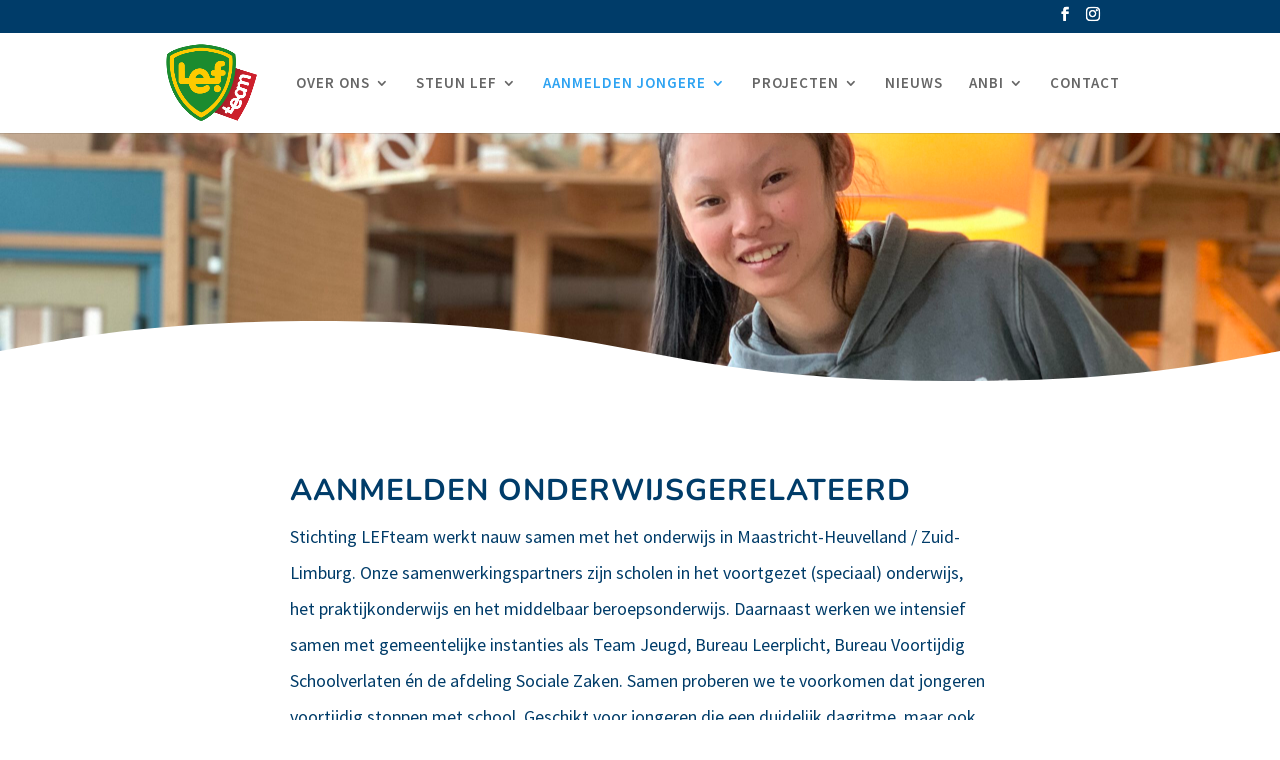

--- FILE ---
content_type: text/html; charset=utf-8
request_url: https://www.google.com/recaptcha/api2/anchor?ar=1&k=6LeIa2obAAAAANpjQcZM6He1FigJRhQRkRC2dpsc&co=aHR0cHM6Ly9sZWZ0ZWFtLm5sOjQ0Mw..&hl=en&v=naPR4A6FAh-yZLuCX253WaZq&size=invisible&anchor-ms=20000&execute-ms=15000&cb=1v2nv3st9tq9
body_size: 44973
content:
<!DOCTYPE HTML><html dir="ltr" lang="en"><head><meta http-equiv="Content-Type" content="text/html; charset=UTF-8">
<meta http-equiv="X-UA-Compatible" content="IE=edge">
<title>reCAPTCHA</title>
<style type="text/css">
/* cyrillic-ext */
@font-face {
  font-family: 'Roboto';
  font-style: normal;
  font-weight: 400;
  src: url(//fonts.gstatic.com/s/roboto/v18/KFOmCnqEu92Fr1Mu72xKKTU1Kvnz.woff2) format('woff2');
  unicode-range: U+0460-052F, U+1C80-1C8A, U+20B4, U+2DE0-2DFF, U+A640-A69F, U+FE2E-FE2F;
}
/* cyrillic */
@font-face {
  font-family: 'Roboto';
  font-style: normal;
  font-weight: 400;
  src: url(//fonts.gstatic.com/s/roboto/v18/KFOmCnqEu92Fr1Mu5mxKKTU1Kvnz.woff2) format('woff2');
  unicode-range: U+0301, U+0400-045F, U+0490-0491, U+04B0-04B1, U+2116;
}
/* greek-ext */
@font-face {
  font-family: 'Roboto';
  font-style: normal;
  font-weight: 400;
  src: url(//fonts.gstatic.com/s/roboto/v18/KFOmCnqEu92Fr1Mu7mxKKTU1Kvnz.woff2) format('woff2');
  unicode-range: U+1F00-1FFF;
}
/* greek */
@font-face {
  font-family: 'Roboto';
  font-style: normal;
  font-weight: 400;
  src: url(//fonts.gstatic.com/s/roboto/v18/KFOmCnqEu92Fr1Mu4WxKKTU1Kvnz.woff2) format('woff2');
  unicode-range: U+0370-0377, U+037A-037F, U+0384-038A, U+038C, U+038E-03A1, U+03A3-03FF;
}
/* vietnamese */
@font-face {
  font-family: 'Roboto';
  font-style: normal;
  font-weight: 400;
  src: url(//fonts.gstatic.com/s/roboto/v18/KFOmCnqEu92Fr1Mu7WxKKTU1Kvnz.woff2) format('woff2');
  unicode-range: U+0102-0103, U+0110-0111, U+0128-0129, U+0168-0169, U+01A0-01A1, U+01AF-01B0, U+0300-0301, U+0303-0304, U+0308-0309, U+0323, U+0329, U+1EA0-1EF9, U+20AB;
}
/* latin-ext */
@font-face {
  font-family: 'Roboto';
  font-style: normal;
  font-weight: 400;
  src: url(//fonts.gstatic.com/s/roboto/v18/KFOmCnqEu92Fr1Mu7GxKKTU1Kvnz.woff2) format('woff2');
  unicode-range: U+0100-02BA, U+02BD-02C5, U+02C7-02CC, U+02CE-02D7, U+02DD-02FF, U+0304, U+0308, U+0329, U+1D00-1DBF, U+1E00-1E9F, U+1EF2-1EFF, U+2020, U+20A0-20AB, U+20AD-20C0, U+2113, U+2C60-2C7F, U+A720-A7FF;
}
/* latin */
@font-face {
  font-family: 'Roboto';
  font-style: normal;
  font-weight: 400;
  src: url(//fonts.gstatic.com/s/roboto/v18/KFOmCnqEu92Fr1Mu4mxKKTU1Kg.woff2) format('woff2');
  unicode-range: U+0000-00FF, U+0131, U+0152-0153, U+02BB-02BC, U+02C6, U+02DA, U+02DC, U+0304, U+0308, U+0329, U+2000-206F, U+20AC, U+2122, U+2191, U+2193, U+2212, U+2215, U+FEFF, U+FFFD;
}
/* cyrillic-ext */
@font-face {
  font-family: 'Roboto';
  font-style: normal;
  font-weight: 500;
  src: url(//fonts.gstatic.com/s/roboto/v18/KFOlCnqEu92Fr1MmEU9fCRc4AMP6lbBP.woff2) format('woff2');
  unicode-range: U+0460-052F, U+1C80-1C8A, U+20B4, U+2DE0-2DFF, U+A640-A69F, U+FE2E-FE2F;
}
/* cyrillic */
@font-face {
  font-family: 'Roboto';
  font-style: normal;
  font-weight: 500;
  src: url(//fonts.gstatic.com/s/roboto/v18/KFOlCnqEu92Fr1MmEU9fABc4AMP6lbBP.woff2) format('woff2');
  unicode-range: U+0301, U+0400-045F, U+0490-0491, U+04B0-04B1, U+2116;
}
/* greek-ext */
@font-face {
  font-family: 'Roboto';
  font-style: normal;
  font-weight: 500;
  src: url(//fonts.gstatic.com/s/roboto/v18/KFOlCnqEu92Fr1MmEU9fCBc4AMP6lbBP.woff2) format('woff2');
  unicode-range: U+1F00-1FFF;
}
/* greek */
@font-face {
  font-family: 'Roboto';
  font-style: normal;
  font-weight: 500;
  src: url(//fonts.gstatic.com/s/roboto/v18/KFOlCnqEu92Fr1MmEU9fBxc4AMP6lbBP.woff2) format('woff2');
  unicode-range: U+0370-0377, U+037A-037F, U+0384-038A, U+038C, U+038E-03A1, U+03A3-03FF;
}
/* vietnamese */
@font-face {
  font-family: 'Roboto';
  font-style: normal;
  font-weight: 500;
  src: url(//fonts.gstatic.com/s/roboto/v18/KFOlCnqEu92Fr1MmEU9fCxc4AMP6lbBP.woff2) format('woff2');
  unicode-range: U+0102-0103, U+0110-0111, U+0128-0129, U+0168-0169, U+01A0-01A1, U+01AF-01B0, U+0300-0301, U+0303-0304, U+0308-0309, U+0323, U+0329, U+1EA0-1EF9, U+20AB;
}
/* latin-ext */
@font-face {
  font-family: 'Roboto';
  font-style: normal;
  font-weight: 500;
  src: url(//fonts.gstatic.com/s/roboto/v18/KFOlCnqEu92Fr1MmEU9fChc4AMP6lbBP.woff2) format('woff2');
  unicode-range: U+0100-02BA, U+02BD-02C5, U+02C7-02CC, U+02CE-02D7, U+02DD-02FF, U+0304, U+0308, U+0329, U+1D00-1DBF, U+1E00-1E9F, U+1EF2-1EFF, U+2020, U+20A0-20AB, U+20AD-20C0, U+2113, U+2C60-2C7F, U+A720-A7FF;
}
/* latin */
@font-face {
  font-family: 'Roboto';
  font-style: normal;
  font-weight: 500;
  src: url(//fonts.gstatic.com/s/roboto/v18/KFOlCnqEu92Fr1MmEU9fBBc4AMP6lQ.woff2) format('woff2');
  unicode-range: U+0000-00FF, U+0131, U+0152-0153, U+02BB-02BC, U+02C6, U+02DA, U+02DC, U+0304, U+0308, U+0329, U+2000-206F, U+20AC, U+2122, U+2191, U+2193, U+2212, U+2215, U+FEFF, U+FFFD;
}
/* cyrillic-ext */
@font-face {
  font-family: 'Roboto';
  font-style: normal;
  font-weight: 900;
  src: url(//fonts.gstatic.com/s/roboto/v18/KFOlCnqEu92Fr1MmYUtfCRc4AMP6lbBP.woff2) format('woff2');
  unicode-range: U+0460-052F, U+1C80-1C8A, U+20B4, U+2DE0-2DFF, U+A640-A69F, U+FE2E-FE2F;
}
/* cyrillic */
@font-face {
  font-family: 'Roboto';
  font-style: normal;
  font-weight: 900;
  src: url(//fonts.gstatic.com/s/roboto/v18/KFOlCnqEu92Fr1MmYUtfABc4AMP6lbBP.woff2) format('woff2');
  unicode-range: U+0301, U+0400-045F, U+0490-0491, U+04B0-04B1, U+2116;
}
/* greek-ext */
@font-face {
  font-family: 'Roboto';
  font-style: normal;
  font-weight: 900;
  src: url(//fonts.gstatic.com/s/roboto/v18/KFOlCnqEu92Fr1MmYUtfCBc4AMP6lbBP.woff2) format('woff2');
  unicode-range: U+1F00-1FFF;
}
/* greek */
@font-face {
  font-family: 'Roboto';
  font-style: normal;
  font-weight: 900;
  src: url(//fonts.gstatic.com/s/roboto/v18/KFOlCnqEu92Fr1MmYUtfBxc4AMP6lbBP.woff2) format('woff2');
  unicode-range: U+0370-0377, U+037A-037F, U+0384-038A, U+038C, U+038E-03A1, U+03A3-03FF;
}
/* vietnamese */
@font-face {
  font-family: 'Roboto';
  font-style: normal;
  font-weight: 900;
  src: url(//fonts.gstatic.com/s/roboto/v18/KFOlCnqEu92Fr1MmYUtfCxc4AMP6lbBP.woff2) format('woff2');
  unicode-range: U+0102-0103, U+0110-0111, U+0128-0129, U+0168-0169, U+01A0-01A1, U+01AF-01B0, U+0300-0301, U+0303-0304, U+0308-0309, U+0323, U+0329, U+1EA0-1EF9, U+20AB;
}
/* latin-ext */
@font-face {
  font-family: 'Roboto';
  font-style: normal;
  font-weight: 900;
  src: url(//fonts.gstatic.com/s/roboto/v18/KFOlCnqEu92Fr1MmYUtfChc4AMP6lbBP.woff2) format('woff2');
  unicode-range: U+0100-02BA, U+02BD-02C5, U+02C7-02CC, U+02CE-02D7, U+02DD-02FF, U+0304, U+0308, U+0329, U+1D00-1DBF, U+1E00-1E9F, U+1EF2-1EFF, U+2020, U+20A0-20AB, U+20AD-20C0, U+2113, U+2C60-2C7F, U+A720-A7FF;
}
/* latin */
@font-face {
  font-family: 'Roboto';
  font-style: normal;
  font-weight: 900;
  src: url(//fonts.gstatic.com/s/roboto/v18/KFOlCnqEu92Fr1MmYUtfBBc4AMP6lQ.woff2) format('woff2');
  unicode-range: U+0000-00FF, U+0131, U+0152-0153, U+02BB-02BC, U+02C6, U+02DA, U+02DC, U+0304, U+0308, U+0329, U+2000-206F, U+20AC, U+2122, U+2191, U+2193, U+2212, U+2215, U+FEFF, U+FFFD;
}

</style>
<link rel="stylesheet" type="text/css" href="https://www.gstatic.com/recaptcha/releases/naPR4A6FAh-yZLuCX253WaZq/styles__ltr.css">
<script nonce="tK5swxRqjMfGSItPWox6_g" type="text/javascript">window['__recaptcha_api'] = 'https://www.google.com/recaptcha/api2/';</script>
<script type="text/javascript" src="https://www.gstatic.com/recaptcha/releases/naPR4A6FAh-yZLuCX253WaZq/recaptcha__en.js" nonce="tK5swxRqjMfGSItPWox6_g">
      
    </script></head>
<body><div id="rc-anchor-alert" class="rc-anchor-alert"></div>
<input type="hidden" id="recaptcha-token" value="[base64]">
<script type="text/javascript" nonce="tK5swxRqjMfGSItPWox6_g">
      recaptcha.anchor.Main.init("[\x22ainput\x22,[\x22bgdata\x22,\x22\x22,\[base64]/[base64]/[base64]/[base64]/[base64]/SVtnKytdPU46KE48MjA0OD9JW2crK109Tj4+NnwxOTI6KChOJjY0NTEyKT09NTUyOTYmJk0rMTxwLmxlbmd0aCYmKHAuY2hhckNvZGVBdChNKzEpJjY0NTEyKT09NTYzMjA/[base64]/eihNLHApOm0oMCxNLFtULDIxLGddKSxmKHAsZmFsc2UsZmFsc2UsTSl9Y2F0Y2goYil7UyhNLDI3Nik/[base64]/[base64]/[base64]/[base64]/[base64]/[base64]\\u003d\x22,\[base64]\\u003d\\u003d\x22,\x22wrzCk8KwwpjDuRtKw68Gw7fCg8K2wrQmcMO/w7vCqivCnWXDtMKsw6VRTMKXwqgDw5zDksKUwqnCnhTCsjY9NcOQwqRRSMKIGMKVVjthRmxzw4TDu8K0QWkMS8Ovwq41w4oww7A8Jj56VC0ALcKkdMOHwovDgsKdwp/Cv2XDpcOXOMKdH8KxJMKXw5LDicKaw6zCoT7CmCA7NW9uSl/DpsOXX8OzD8KNOsKwwqgsPmxkRHfCiw7Cq0pcwqTDsmBuWcKlwqHDh8KJwrZxw5VUwq7DscKbwpzCm8OTP8Kww6vDjsOawpQ/[base64]/wqIKw51ncA5WeWzDqHTDi8O/ZidlwpgFXAfCmUomVMKoCcO2w7rCngbCoMK8wpLCgcOjcsOWRCXCkiZLw63DjH7DqcOEw48zwrHDpcKzNgTDrxoEwpzDsS5fbg3DosOfwq0cw43DugpeLMKSw7R2wrvDp8KYw7vDu18Yw5fCo8KbwqJrwrRsAsO6w7/CpsKOIsOdLcKYwr7CrcKEw5lHw5TCq8K9w498ccKcecOxD8Otw6rCj0jCn8OPJATDkk/Cum07wpzCnMKJHcOnwoUCwpYqMlI4wo4VNsKcw5AdCEM3wpEhwoPDk0jCq8KRCmwUw6PCtzpYHcOwwq/DvMOKwqTCtHLDhMKBTBR/wqnDnVVXIsO6wr5AwpXCs8ONw5l8w4dMwp3CsURBfCvCmcORKhZEw5LCnsKuLxZ+wq7CvGLCtB4ODBDCr3w3EwrCrUjClideJVfCjsOsw7nCjwrCqFAeG8O2w6w6FcOUwrE8w4PCkMOnNhFTwobCl1/[base64]/b3gsw4TDlkZfSMORb1HDhhrDgHcjGsOXISLDk8OywobCkkk7wpPDjwZyI8OBDGc9UHjCoMKywrZ3RyzDnMOWwpjChcKrw4MLwpXDq8O5w5rDjXPDksKLw67DiT/[base64]/DscOsQcO8worChBFePxnDj8K3wq7CljXCkV8Ow6F9DT7Cq8OpwqgQecKrFMK3CHJ2w47CiEkzw5FDVE/[base64]/w40dUMK6w6ZAw5MHwoHDocOpCxjCgyrCm8Oaw6DCkXN+W8Ohw7HDrQoaF2vDgUg3wrMkMMKswrpKGEXCmMO/bxIww5pHS8OPw5rDpcOKAsKMc8Kvw6TCoMK/SxJNwrU8YsK3SMOVw7fDjljCr8K7w7rCnFBPecOgeEHCqw4/w5VRWn97wrTCo3ljw7/Ck8Otw6YJcsKEwqfDucKcEMOjworDt8OywpLCuxjCn1BoambDgsKqL0VawoPDj8K8wpl8w4vDuMOkwoHCj2VuXEkBwo0CwrTCuwQew7A2w6EYw5bDpMOQZMKqWcOLwrjCtsKQwqjCs1xJw5LCtsO/ci4iLcKrCDTDnzfCoxvCqsKneMKKw7HDmMOSXXHCpMKPw4oPCsK9w7bDuGfCn8KRM1vDtWfCvhDDnFfDvcO4wq5Ow5TCqhzCiXkwwpA5w7R9B8K+YsOhw558woJwwpnCrH/DmEcuw4/DjwzChVTDvxUMwrLDoMKQw4R1bTXDoSDCqsOow44dw77Dm8KrwqLCsmrCgcOmwpTDgsOuw6gWJhLCiVfDvEQkHUzCpmAcw50Ywo/ChiHCtQDCvcOtwobCi3k7wpzCgsKwwpcnV8OywqsTDWXDtnoKbsK4w5sNw7vCjMO7wpnDpMOweRXDi8Kiw7/ClRTDo8K5I8KFw5zCj8KLwpPCsjIUOsK7Tl96w7kAwoF3wpMcw69Bw7HCgUcODMObwo1zw59aBmcRw43DvD7Di8KawprCnhXDvMO1w4rDkcOYdHJIG3phGnArFsO0w7jDnMK/w5JrP1QUAcK3wpk/[base64]/DtsKXUsO4CiEtwqskQ8KHwrLDmw/[base64]/DjhzDgQEKwrLCgDkPw5zDiAfDkcOUw6Jnwo3DrcOww5NFwpEgw7RWwq0dLsKoFsO2BVPDmcKaF0IUJMK/wpUfwrbCjzjCgxpewrjCuMKpwrZ6MMKkKnXDqsOgOcOHfhjCoFjCvMK/[base64]/[base64]/[base64]/VGsnwrd8w5gVw5J5wpt0L8OBfcOTSMOifsOwdMOww53DtmvCkEfCksODwq3CtsKQNUbDiRQewrXCoMOPwrvCo8KAERNEwqt0wpnDqzwCO8Ohw43DlSIRwo0Pw4wkbsKXwrzDvFxLVk9absKfAcK8w7caBMOqBW3CiMKXZcOhO8Ojw6oHasOiSMKVw6hxVgLCmy/DsCdGw7ZYRX7Du8KmPcK8wok1d8KwZ8KkKn7CncOMDsKrw6DCmcKvFmVVwrV7woLDnURIwrrDkiZzwqzDnMK8JW8zKGIWXsOFSGXCjj58XRBtHjrDizPCpsOUGlcLw6tGNcKeK8KyT8OJwo0ywo/[base64]/DvcK4XgfClsKnGBjDnsK5wqrDnMK1w7U4dcK2wpAaBBbCvzTCp23CtMOrYcOvfMOlRhdAwpvCjlBRwq/CqQZrdMO+w7EzAkEKwojCiMOkGsKRDBENQUzDsMKww7E+w5DCnzXCo0nCsD3DlVpjwqzDlsO9wqwyDcOswrrCr8K7w6cobcKRwovCucKxTcONfcK+w65jGTlkwp/DlmLDrsOpBsOXw58NwqlJM8O4aMKewqM9w4YKQgzDqEBjw4vClAkyw4gcIAPCvcKMw6nClGbCsxxNS8OnTwjCosOEwofCjMKgwofCo38BJ8KSwqQCdFvDjMO/w4UMGxJyw57CncKRScOowppxNyTCu8K7w71nw61hUcKIw7vCusKHw6PDuMOlZXvDiHhaNn7DhUlaRjQCdsOEw6s9QMKhZcKCb8Osw5wabsKHwohtFMK8KMK+c3Ilw4/Cs8KbSMO1TB1HW8OiScOkwp/CoRssUhROwpZdwpXCrcKkw5YrJsKAAMO/w4Y2w5/CtsO8woN4dsO9bsOaJ1DCiMKow640w6tkKExzf8O7wo4Lw5o3wrsebcK1wq14w65gLcKufMOvwqU1wq7CmHbCjcKNw7HDl8OtHA8aVMOxOGzCrsOpwoJ3wp3DkMKwSMK6woHCrMOwwqYjXcOTw7l/[base64]/U8KLCzjDpT/DkMKac8KmR8K/w7vDjVTCn8KiYsK1wpPDkcOHL8OFwpd2w6vDjhJZS8Kswqt+BybCoVTDhMKCwrfDhMOgw7ZowozCplF5GcOPw79Ww7lkw7VzwqvCqsKZMcKpwoTDp8K6X2s7URjDkxBLFcKqwocXfWs/InbDkFXCrcKiwqMQbsKsw6wZPMOGwoLDjMKceMKtwotywolaw6fCqQvCpBDDl8KkG8KPKMKYwq7DpDhHZ3AtwqvCu8OfW8OKwo0DKMKhSj7Cg8Oiw6rCiBjDpcO2w4PCuMOoI8OcbDZzOsKMXwEwwpRew7/CpBcXwqxpw7U7bn7DsMKkw75xTMKWwrjCrXxJU8KkwrPDm1vChHAKw68pwoNPB8KITGk0wo/DscO6AHxew4kTw7/DryxBw63CuA4LcBDClz8ne8K7w7DCg095JsOUdGgKDcO7dCcgw4DCh8KBN2bDg8KcwoLChxc2w5bDisOVw4AtwqnDt8ODM8O9AANLw4/[base64]/CngzCvg/DtMOpZRTDqBLDrMOPwqvCu8KxbcO2WcKxVMOtEMOKw47Ci8O4wqHClE0dMGchXH4Rf8KjXMK+w6/DtcOow5lYwr3DiTEVK8KmYxRlHcKZeFZAw5Yzwo8Rb8KadsOeJ8KVWsOoAcKtw50VJWrDjcOMwqwqR8KVw5BYw5vDlyLCmMO/w4DDjsO2w7LDj8OHw4A6wqwKQ8OIwpFhTDPDnsKcP8KIwoFVwojClGjDk8Kjw67DmX/Cp8KUckokw73DpDk1cwdgdBdmUDx/w77DgkVZLMOPZ8K5LxAYScKaw5HCg2dPdijCow9KB1E0D3HDgGnDkEzCqj7CpsKlKcOhY8KbEcKtF8OibEFPKCVUJcKIBDhBw77Ct8O4SsK9wolIwqoBw6fDjsOPwqgWwo7CvX/CpsOQdMK/wqJ7YxUbGWbCoRoHXiPDuDbDpnwaw5hOw4nCiThNV8KqH8KuWcO8w4vClWRiJhjChMOFwoonw4sowprCkcKAwrUWTRIGEMKxXMKqwrpFw7hswoQmbMK2woVkw7sPwocjwqHDhcOnJ8KlcDFmw6XCucKSRMOwAz3CgcOaw4vDlMK8wpEuUcK5wpXCpyHDncK/[base64]/ZlRFeMOqTl8Vw5VqwqjCv8ORwp1yFWJcw7lGeCN0wqbDk8OoJGrChFdmHMKdSWgqXsO/w5LDr8OOwo4vM8OTWHI4AsKERsONwqgWTcKjazrCv8KPwpTDjcO/fcOdSyjDmcKKw5TCpX/DncK/w6Bjw6pewo/DosKzw5cWdhtfQsORw5AVwrLCkRV4w7MDFsOJwqINwqY0S8OBS8KlwoHDjcKcMcORwp1Qw5TCpsK6JBZUbMKNNnXCicOUwrQ9w4tmwpcEwqnDlsO4ZMKrw4XCucK2wpEeY3nDvMK+w4/CpcKULC9Fw6jDqMKxEXrCh8OmwojDk8K5w6LCssOWw60sw53CkcOTZMOCWcOwIgPDr3/CgMKIag/Cu8KVwobDtcOqBkVDGnpEw59FwqBFw6Biwrx1KmbCpG7DrD3CvicHCMOUHgQQwpU3wr/DsSrDucKywoI7VMKHR3/DlSPCq8OCdXPCumPCqTUBScO0enMgAnDDjsOAw6c+wps3SsOKw67CsF/DqMOiw4chwovCulnDqDcwMTfCiGlJYcKZHcOlPsOMc8K3I8O3aj7DocKHP8O3woPDt8KyP8Kdw6psCCzCsnDDkz7Co8OEw7NRCGTCtAzCqH9Ywqldw7F9w6lUb2lWwqgyKcKLw6ZXwqR+PUfCisOkw5vDlsO/wq4yZhjCnDwVBsOIbsOyw44RwprCisOEKcO9wpLDrmTDlU/Cpm7ClBbDssKQJETDmgpFFVbCu8ORwo/Dk8K6wpnCnsOxwpjDvDhaaghNwpfDvTlWTmgyYVg7csOcwqzClz0owrvDnx9CwrZ6dsK4MMOyw7LCu8O1HCnDssK+S3ZCwpTDm8OvdDtfw6NecsOowrXDmcOywp8bwox4w53Ct8KqA8K7fnlFAMKxwp5UwqXDqMKeEcO5wpfDhhvDs8KLQcO/fMKmwrUsw6jDsR4nw67Ci8OyworDlVPChMK6W8OrHzRpPjMKYhZiw4htfsKMJsOjw6/CisOdwqnDjzHDrcK8IkzCoFDCmsOIwpBMPykGw6dQw5BBw7XCkcOTw5nCocK9JMOGEVEFw6pKwpoNwpkPw5/DisODblbCmsOXeDnCqC3DsSbDusOGwqDCnMOxUMKgZ8OBw5orF8OoJMK4w6MsfV7Dj2TDn8Oxw73Dr1w6G8KWw4QWYVI/Yj8Ew5/Cu1jCpEkyGkrDtRjCr8Kjw5TDlcOkw7fCnUVtwqrDpF/[base64]/Dt8K9w4wyw7nDv8OvwoDCjMKnw551F3TDkcOpP8O9woTDoltWwqLDlU5hw7EEw4UFLMKrwrI7w7Jqw6rCmx1fwpTCt8OYbV7CvDoMGRMhw5xzOMKFcxAHw6liw7zDqsOJdMKsbsOcOhXDgcKPOhfCmcKAfXIoPcKnwo3DiT/[base64]/[base64]/bAt5w6zDh0/Cg0FSwpvCh8OVNMOvV8ORw5jDscKpJWpDa1HDtsOqGDLDlcKEF8KGdcK5Qz7ChX93wpfDhC3ClwfDjAARw7rDlMKGwqjCm3NGWMKFw6oMLBsiwpZZw6QPJMOow6Uxwp4INmhOwpBDfcOEw5vDncKAw5UiM8OSwqvDjcOCw6o4EDzDscO/SsKaSQnDqgk9woPDqRTChg5ZwrLCi8KhCcKUHCTChsKswq4hLMOJw7TDhC4/wq8RM8OSf8OSw77DmsOQbMKFwoltN8OLPMO0CGJvwrvDoCzDqX7Dmm3CgVvCnDBjVkYrcGhZwo/DjMORwot9eMKiRsKkw6TDgjbCpcKZw7F1EcKmdXB8w4QDw7AHMsOROxE5w6MAP8KfbMOVfSnCgkh+d8KrA0rDrDtqCsOuZsOFwoFMUMOUV8O8YsOpw4s0TiQTazfChFvCgBHCvXc2BWfCo8O3wq/DjMOYPzfCtBXCu8Olw5jDugHDpsOTw6pfdTfCmU83LVLCssKoe2V1w7rCh8KjUlRpT8KhVW3DtMKgeU/CrMKPw4l9CkdXA8ONPsKIERdxbXnDn33ClAEew57DrsKzwoZubirDn3tnEsKpw6TCsA/[base64]/DkF/DiMOUwoFGN8OXwqbCuERRw6ZsYMKiLFjChAbDggQJejXClcOfw77DijEMekMwFMKhwoEGwphqw4bDrlAVKTfCjB/DlMKpZDHCusK2wrp3w54hwr5qw5hRX8KcSmp2WsOZwofCkEInw6fDisOIwrF1c8KNP8O/w4UXwrjCtwrChcOzw63Cg8O2wqlXw6fDusKxQxF/w6vCocKgwotva8KWFD4Bw6t6XHbDj8Ovw6h7d8O8MAl8w6HCr11fZVVWLcO/wp7Cvnhuw6MTfcKTPsKlwpPDgx/CvS7CmsK8acOrVi/CvsK0wqrCl3gMwpR2w7A6McO4wqUNCTXCh2x/TWZhE8K1wpXCkXpPWmJMwqLCu8Kme8OswqzDmyfDiWrCosOqwowgSWhCw5M6ScK7KcKBwo3DsUBoIsK6w5lhMsOgw7DDhkzDo1XClgcfa8Ktw50XwpxZwqBca1nCrMKxa3ktSsKReUgTwo0FPE/CicKKwpEResONwoUywo7Dh8Kswplpw7zCqx3DlcO0wroNw4rDv8K6wqlvwrMJZcKWI8K5FC1mwrPCr8O7w7/CsGPDmAFyw4/DikpnMsOkLlBow5YAwp5kGBLDoklsw6xSw6HClcKdwoPCuUZoIMK5w4fCrMKaD8O/MMO5w6IJwrbCv8OTSsOKZ8KwbcK/azDCmTxmw5/[base64]/CkhbDtsKmFcOedcOPU8KTwqvCk8O8VcO/wrvCr8OUTcOHw4vDs8OeCwHDiS7Dg3nDsCxhaiEfwovDiw/DpcOJw6zCn8Ohwq59GsKrwrNBATUCwodnwp4NworCglorwpTCtxEUW8OTwozCsMKFSXjChMOgDMOOBsKLGjwKVWfCh8KYVsKIwoRyw6nCvl4SwoIRw5jCn8K4aXtNZhMOwr/DryfDqXrCvHfDv8OZAcKdw4/DsjLDvMK1aivDjT1ew4kVR8KPw7fDucOqFcO+woPCisKmJ1XCoXjDlDHCuXHDsiUow5Aqa8OVasKdw5QHUcK5w67Cp8KNw5A3IVPDnsO7E05hD8OyZcO/eDbChHfCpMO8w5w+bmfCsAliwoghUcODT097wpXCrcOKD8KLwqLCkgl3NMKoQFUQccO1fiPDncKFS27DiMOPwol8dMKXw4zDtsO1GVsyZ33DqQktQ8K9azHChsO9wr/ClcOCOsO0w4ApTMKxUMKHeTMMIBzDmQxNw40gwoPDr8O9I8OAYcO1fmEwVjbCumQhwqjCqS3DmSNDSUMEw7hDdMKFw7lTYQ7CpcOORcKNXsObA8KDQmFnYxjDi3vDp8OCZ8KSd8Opwq/Cnz7Ci8KVYiIKAmbCvcKtWyoGO2QyEsK+w77CjjbCnDrDoxAewoUIw6LDhR/CqD1BdcKqw5bCrWfDrsKsbhHDhh0zwq7ChMOZwqNfwpcObcO/wqXDmMORJEFdNQPCrjlKwpohwoVIQcKUw4zDqsOzwqMFw7cOBScGelXCjsKpfCPDgsOtfcK9XS/CmsKww4nDsMOnPsOOwpgPEiM9wpDDi8O0dGjCuMOQw7rCj8OfwpgTOcOWZ0cOe0xvKcO2dcKVWcOxWSDDthbDpsOhw4Z7ST3DkcO8w5TDoD5EWcOfw6Zfw61Rwq4pwpbCiF9MeWbDi0bCtsKbScOswoUrwpPDvsKow4/[base64]/DgkUMEEnCtD3CsCXCnQhiAzfCt8KYLzJ4wrPChlrDlMO8KsKoNEsoecOdZ8K0w43CslPClsKaMMOfw7/CoMKpw7FtP37CjMKEw6VNw6HDqMOfDcKvdMKIwo/Dv8KtwpEqTsK/[base64]/Dl8KuwrUrwps5LMOGw4pRcMO8wpPCuz7DlGzCkMKcwpZ8dioiw4BCAsKJeU5ewroAH8OwwoDChHE/[base64]/bXjDhyXDhMKOw4TDr2lNS8Opw4t1woDDnj3DisKMwqYVwpEAdWXCvBAsTh/DocOxVMO8CcKMwrHCtw0mY8K0wrAnw7nCpHc6fcOIwo0ywpLDhsOmw79Bw5YmGlFqw6IWbzzDqsKhw5AVw7XDj0MuwpIOEBVaAAvCkExMw6fDoMKMcsObe8O6dlnCrMK/wrfCtMKHw7NBwohdLCHCuiPDrBN4wpLDjmQnDFfDi0Anf0Q2w67DscKpw6t7w77CgMO0BsO0SMK7ZMKiYktKwqbDtyLDnj/DoR/ComrCosKmPMOuRGobKRRPEMOww4hFwohOWMK/[base64]/DlAVSwp9AwoIZI8OHw5XDgzlBwpQ3QklIw4APdMOoeQjCvAkRw4kzw4TClGxUPzxgwrQ7VMO1RXtYDsK6W8K3PmJIw6DDnsKWwpR3Ak7CiTfDpnnDkFtOPDzCgRPCkMKcDMOOw7Y9YHI/[base64]/w7bDgcObw4/Cs8KMM8OIwoJww57CuDDCj8KRwrzDvsKiwoBVwrt1YXtvwrcLJsO7M8OOwqUzwo3CgsOUw6NnJDvCnMKIw4DCqx/Cp8K4GcONw63DnsOxw4vDuMKEw7DDgjxBJEQ3MMOwbAjDki/Cl1BXd3YEeMOZw7PDkcK/YMKQw7YuBsKcXMKBwr0pwpQtccKNw6EswpjCuXwOBnsGwp3Cs3zCvcKIB3XDoMKMwqQ1wpvCiwTDmDgdw5ENIsK/w6Q+w4JjNTLCssK/w710wqDCqXvDmX9uHnfDkMOKERwEwqcswo5eTzLCnRvDuMKcwr1/w6/[base64]/DmMOQUcKWVFYdHMODDMOMw77DiSjDv8OywrkDw7BpGl5Rw43CpgcPZ8Oww64bw5PCjsOHUk8awpvDkDJPwqDDngJfCUjCnWLDlMOvTnRyw6vDjcOxw7sLwpPDu3nCtm3CoH/DnSYoOA7CisKkw6kKEMKDDhxFw7AVw7o2wo3DnDQgRcOpw4rDhMOvwoDDpcK4OcK2PsO2AMO5McO+GcKCw4rCssOueMKAUGNwwrDCnsKxBMK1fsO6WmPDjxTCvcK5w47DjsOuMBFXw7bDq8OUwph6wpHCpcOlwo/[base64]/CqcOPaF3CvsO4ThZrJEM/w7PCpcKTf8KJHzDCqsKuNSJaRgoUw74LU8KOwobDjsOjwoc6R8KlDjQ0wq7CjzwHb8K7wrTChlwmSBJhw7XDhMKCHsOlw6/CmwBQM8KjaXrDhlfCvH0kw6gLEcOrfsOTw6bCpD/DsVYEC8OWwq9kTMOGw4XDu8K0woo2LW0hwqXCgsOsQCRYRiXCjz4NS8OtbMKkBQNIw4LDl13Do8KoX8OAdsKdA8O5ZMKTM8OpwpNawqxWfTzCkSJEa1nDjHbDuBcVw5I7D38wQD8FaCvCuMK/[base64]/w4jDpMK/wo4QwqVaw5VfcMOowrQLwqPDscKlw75Zw7LDq8OGScOoesOSAMOrFjQmwrM8wqF5P8KCw5sjXCbDiMKQFsKrSizCrcOjwonDhwjCicKTw7I7wpgUw4MrwpzCnwY/ZMKFS1o4IsK8w7xoMR8LwoHCq0rCjn9pw5LDgg3DnXrCpAlxw70nw6bDk2BTeULDrTDCrMKnw7w8w7tjI8Opw5LCglXCosObwqcIworDr8Khw5/DgyvDsMKpwqI4S8OZf3LCkMOGw51TWmB9w54WTsOxwpnCm3zDqMKMw7jCkRTDp8OpcVfDpHXCtCTDqAdtMMK3QsKIfcKGdMK4w5lMbsKTTmgkwp4PJMKmw7/Cl0oeDzxMUV5hw4HDtsKJwqFtXMOoYyEELUEjeMO3fghyEGIeNTYMwrogB8Kqw4s+wpHDqMO2w7lhOChtacOTw7V/[base64]/w6BhwpVgwpjDv8K2Fn1OHiNAwrjDu8KAw44awpvCuGfChhgKHgDCqsKWQ1rDl8ODAmTDl8K+QH3Dsx/DmMOvMwXCuQnCu8K9wqp8UMOUBkxZwqkQwo7CvcKcwpRjKAMuw6TDvsKrC8OwwrnDqcOew6R/wrA1Mz9GIQnDpcKqakTDpMOcwpTCtn/CoBLCrsKVI8KGw79LwqvCqysrBAUUw5zCqQnDmsKIw6XCiWYiwogEwrtuNMOvwoLDssOAIcKFwr9Gwq1iw64HZmNaFFDCsnrDkxXDsMOnJsO3WQ0Lw7NwNcOucTpiw6HDp8KRd2/CqMKQQ2BFUcKhVcOeF1HDh0stw6tcGnPDjwIuF2HCoMK3TsO+w4LDmAl0w70Zw7k8woDDvmxawrnCrcOjw6Zuw53DpsKWw4tIZsOkwq3CpQw/T8OkOsOUAAAaw41cV2PDmMK2f8Kxw5webMKTd1LDo2nCrcKSwqHCkcKkwrlfLsKOcsK4wpLDnsKZw7Nsw7/DhRTCk8KOwooAaztvEh5QwonCgcOWa8O4B8KcKwPDnjnCtMKAwrsTwrcdJ8OKeS07w6nCqsKjbWZkSH7CuMKFICTDuxFOPsO2AMKsIh0Zwo/[base64]/w4fDiE/DocKjwrTCjMKhwpIxZMKEClTDkMKzJsKBQ8OEwq3DrBVNw5N1wpMxXcKFCAzDrcKaw6LCvVjDhcO4wrjCpcOdSTsqw4jCjcK1wrfDomBGw71GcsKUwr8uI8OKwoNiwrlGB2FUYVjCijBGRn9Mw75QwrfDk8KGwrDDtRJkwpRWw6AzO1Yqwo/Di8OWW8ONRMKzUMKrMEwowohew7rDglzDtQXCj216BcK8wqFQEcObw7dHw7vDqBLDrm8fw5PDr8KKwonDkcO2McODw5HDrsKFw64vesKQampvw6vCr8KXwqnCuEZUAB8xQcOqOz3DkMKLeDLCjsKEw7/CosOlw7XCiMOaU8O4w5nDv8OlTMOvXsKWwpUdAkjDv1JPbsKGw7vDhsKvQMODWsOiwr4PDl/CqyDDnDFnMwxwbAFzOn46wq8bwqBUwqDCkMOnAsKew4nContMGDcLecKRNwjDosK1w7bDlMOhbjnCqMOaNl/DtMKYXUTCojtCwrzCh0thwrrDlTxtHjfDvMKnYlpeNDdewpbCt0hSF3EPwrlUa8OEwrczfcKVwqkkwp4obsONwqzDu1gVw4TDjyzCocKzan/DusOhYcO1QcKfwp3DhsKLK0NUw5zDnwFYNMKKwrwjciHDkTpVw4QLE1FPw7fDmDQBw7fDpcOrecKUwo3CmQHDon55w77DjRN8bmV4EUDDrwV8DMOJIAXDjMO2wrBYfyl/[base64]/DqE5vb8OIKsOoBwjCs8OAw5RxXn/[base64]/CqWtXEmfDvFcNw7rDn8KMw4sSWjTCtC54w7nCpSkoIEzDlmV2UcOCwrp+AsO+M3dqw7PCp8O1w43DocOFwqTDumrCi8KSwq/CrBPCjMOMw5fDmMOmw6RmHGTDjcKSw7nCkMOkIRE+JTTDkcObwog7ScOzY8OQw61KdcKJw4dlwoTCj8Omw43Dp8K+wqrCmSzDgQPDtFjDpMOoDsKfZsOnKcOWwo/ChcOaN0LCq0JiwqYqwos+w4XCnMKXwoVwwr/[base64]/[base64]/CpsO0woPDqGkScwXCk8KPW8OTwqUebgjDpXwwwpfDljbCjEPCgcO3VMOAVgLDqj7CuQrDtsOPw5HDscOCwo7DsD4Owo/DrsKCHcOFw45OU8KQWsKOw4kyKMKCwqFCWcKMw6DCkiwMJxbCtsK2dTRQw6tQw5zCn8KmGcK8wpBiw4bCsMO2GH82KcKYNMOowprCl0PCp8KNw4/[base64]/wqjCoSd0w4LChGxiGsKKVirDq8K+w47Dm8OjVApSNsKSVCTCq1Auw6DDhMOQI8OAw5DCtyXCqRLDpW/CjyvCncOHw5fDtcKIw5MrwpjDqUHCl8K4JiBQw5Abw4vDlsKywr/Cm8O+wrN8w53DmsK7NlLCkUrCuXFYKMOdXMOmG0I8HQPDkFMXw7Msw6jDlUIOwoMTw5B/Ij3Ds8K1w4HDs8OTSMO+O8OLbxvDgE7CgVXCgsK2N13Co8KGTAIfwrbDoFnCs8KswrXDuh7CtCQ9wqZWYcO+TnpiwqY8EgzCusKNw5l6w6o7dA/Dt3how48xwojDrTbDtsK4w70OMgbDpmXChcKqEMOEw6Juw71GP8OPwqfDmUvCoS3CssOPWsOmEm3DvRkqfsOoOAwVw67Cn8OXbTXDt8K4w4xbagTDkcKRwq7DrcO2w6pTHUrCvxXCg8KnHg5TRMO7O8OnwpfCksOsRWYrwotaw4TCgsOtKMKvTMK2w7ETXg3CrlI/d8KYw4d2w6nCrMOrbsK4w7vDpxwbAkHDhsK9wqXCvx/DqMOufcOJKcOGWDzDqMO3wqDDjsOLwp7CsMKkIBXDqQdowoV3XMK/IMOGbyfCgjYEXwYWwpjCkVAMcz1lYsKMOcKHwoATwphofMKCGzDDjWrCtMKfU2fCgxEjO8K/[base64]/[base64]/[base64]/[base64]/ChcOUwqlhNcKBw5Z5w6/DgSbCn8O4wpzDt3E5w70ewq/CuFDDq8KHwrZrIMKiwpjDtsO/UALCiRFjwrvCsGkZV8O5wo4FRkjCl8KsB2bDqcOjXsKNSsORIsKKNG3CmMOmwoLCosKNw5/[base64]/DknfDqcKNwoJ3WsKqwpY2bEHDkg0zARLDvcOJQcKVTMKWw4HDijJkXcKeL2TDtcKCX8Ocwo1vwp44woV6JMODwqR7ccOLcj9HwpRtw6XCpwzDpGEyC2nCtjjDty9hwrVMwp3DjSVJw7/DvMK1w7wgCFnDpkbDjMOqMVvDmsO3wrY5asOEw5zDqicgw788woXCj8OXw74+w5dXCAbClHIKwpJ7wpDCj8O2WXrCpDdGIV/[base64]/DgFoRN8KDK8O/[base64]/DpD3CoTd4w517wqLCpUdAwrDCgMK3wpPDqUrChG/DmjzChW0Zw7LCnUwWNMK2BRLDisOuIcKpw7/CkQQRWMKsZR7CpmrCjk82w5cyw7HCriTChF/DiFTDkVR9EcOhMMObfMO7fS3DnMOswq1ow7DDqMOwwrXCl8OhwpPCosOLwrjDtcO/w5sxXlFvFSLCi8K4L0hNwqkvw6YXwr3CkSfCp8O4KX7Crw7CiwnCn3RBSifDkF0KaiFGw4YOw5IHRhHDjMO7w7DDgcOIESByw45HH8Ktw5szwrxfVMK7w4vCigsfw4RMwrHDpAVjw4x3w6nDrDDDsk/Cm8O7w53Cs8KrGsOmwq/Do1Ilwrw+wp85wpxMZsKFw6dEDQpQGRrDk0XDpsODwrjCpi3DhMKcECzCqcKkw4LCgMOhw6TCksKhw7UXwqYcwrRhTT5Rw6cUwpoPwrrDoC/Cq2USIC16wrvDljJqw7PDrsOiw4rDpA0ga8KPw60Mwr3DucOMOsOCLBLDjB/DpXfDrwwEw51Cwo/DsztFecOYdsK5R8OBw6RJP2dHKC3DpsOuXG8owoLCn3/ChRfCjMOyWsOuw7Imw55Gwpd6w53CpibCoCFfZxQYV2LCuTTCogPDoRdFHsOTwoZQw6DDinbClMKUwpzCssKoP2jDucK9w6AEwqbCqsO+wrdPLMKEVsOLwqDCosOSwrVgw5RBKcK0wr/DncKCA8KDw4ESKMK6wolUZTrDoxzDqsOTKsOZW8ONwr7DujgaesOcXsOzwr9Cw4RKw6dhw717CsO5fjHCuUdbwp8cDFQhOlfCgMKNwqgKQMOpw5vDiMOZw6FKXwt7NcOpw6xIw6xcIQQdXm3CmMOWJErCt8OBw6AuVS/CkcOlw7DCkX3Ds1rDj8KkRUHDlC8ubnDDtsOzwqbCocKPbcKGTH8vw6Y/w4PDlMK1wrDDuxBCS11VXBtXw58Uwr89w7dXQ8KwwrE6wogSwrzDgsO/HsKzKApMTxbDgcO1w7Q1D8KswqIvS8KJwr1PWsKFCMObacOWAcK5woTDrCHDosONY2psb8Ohw6lQwobDrGtaT8OSwro+fTfCkiYqMgZJYhbDrMOhw4fCmH3CrsKjw68nwp8cw7EgA8ORwpESwp4Bw6PDiyNeOcKHwrgCw5cHw6vCt2k5akvCqcKiCjU/w5jDs8OQw57CiizDjsKgBEg7EnVxwp5zwpTDiCvCsUg/woFWci/[base64]/Du3HDm8ObaMO4UsKhc8OEWMKbG8Oiw6LDtnPDvsKbw5nCu07Ch3jChTbClCXDk8OJwpVcSMO7LMKzHMKCw4BUw6ZBw58gw5tuw74uw54zClNFDcOewokRw53CoS0rADIhw4XCo2QBw4c6wp4yworClMOsw5rCkC95w6Q6IMKLEsKpUMKhZMK+FEjCoStUVi1hwr/CuMOLesOAMCfDgsKyRcOjw6x7woDCkHfCgMK4wpzCtQ/CrMOKwr3DlljDr2nCl8O0w4XDj8KEGcOoHMKcw7RdEMKRwqUgw7PCqsKgeMOKwojDgHFswqbDi1MPwpp+wpvCgkslwrTDp8KIw6tSD8OrU8KkQm/CoEpRCHkBQsKqX8Khw7JeEUjDjxDCm2/DnsONwoHDuh0uwpfDskbCmhjChsK+C8K4RcKxwrbCpsOiUMKdw5/CqcKlLMKew65JwqQ3McKaKcOSUsOqw5AxVG7CvcOMw5nDsW9HFGrCrcO3VMOewoJYIcKbw5vCqsKewrnCqMOEwo/[base64]/[base64]/CqWAtwo8Uw5TDg8KOThvCgRMUw7cQw4rDjcKZw5vCglocwr/ChRNnwo5OFkbDqMKOw7zCg8O+XztFf3ZSwozDmcO6EGTDkSENw6bCr2Ziwq/[base64]/Dg3MbCHTDg8O9wrHCucOKwqFdDsOMVMKSwo86NjY2I8Okwpw7w4NKEnMJOTQLI8O3w5IAIlUCS1bCvcOsP8KmwqnCjFjDvMKZZD/Cm0rCgG4Fb8Osw6FQw6fCocKfwplaw4dKw7YSM2czBz8ALnXCsMK9LMK/dTU0LcOKwqMjZ8ORwoJES8K1AS5iwpFXWsOHwr/DucOUYBIkwp9fw6PDng3CocKUwp9oES/DpcOgw47ClHBzOcK8w7PDmFHDgMOdw44ew6IOZ2jDu8Omw5rCsHrDhcKETcKGTxJtwoXDt2IyQHkFwqd3wo3CkMOEwr3CvsOUwpnDpjfCgsKjw5Y9w58kwp1vFsK6wrfDvlvCqynDjRVPWMOgPMKQKSskw4JJK8ONwpYvwqcEVMKIw4RYw4F5R8Kkw4A/BMOUP8OMw6w2wpg4NMO8wrpbcQxecXFQw6o1JgjDilBcwoHDjkrDi8KQUBDCqsKswqTCmsOuwoY7woduOQIiSS1JKcK7w7oZSgwHwqB3XcKLwq/DvMOpShTDoMKWw7JJLxnCgQcRw49Iwr1HbsKfworCjm4cV8OvwpQDwrLDvGDCtMKeK8OmBsOGXgzCojvDucKJw4LCglBzR8O8w4DDlMOLSV/[base64]/ClnDCsAJaw5DDq8O5wrgmwpQuIcOUw4o+MFJFY8KmTg7DkSXCusO0wrJWwp9mwpfCi1LCoDtaTUIyD8O5w7/[base64]/[base64]/CrCUdc0vCvAs8wpU4UcKhUcKWw6XDuSzCmBfDu8K5VcOowqrCkz/[base64]/CqUXDiMOgw4U+w6LCrnwzGRzDvBonP3XDqgoDw4oLDxnCkcOzwpvDqCpWw5B0w7bDtcOc\x22],null,[\x22conf\x22,null,\x226LeIa2obAAAAANpjQcZM6He1FigJRhQRkRC2dpsc\x22,0,null,null,null,0,[2,21,125,63,73,95,87,41,43,42,83,102,105,109,121],[7241176,785],0,null,null,null,null,0,null,0,null,700,1,null,0,\x22CvkBEg8I8ajhFRgAOgZUOU5CNWISDwjmjuIVGAA6BlFCb29IYxIPCJrO4xUYAToGcWNKRTNkEg8I8M3jFRgBOgZmSVZJaGISDwjiyqA3GAE6BmdMTkNIYxIPCN6/tzcYADoGZWF6dTZkEg8I2NKBMhgAOgZBcTc3dmYSDgi45ZQyGAE6BVFCT0QwEg8I0tuVNxgAOgZmZmFXQWUSDwiV2JQyGAA6BlBxNjBuZBIPCMXziDcYADoGYVhvaWFjEg8IjcqGMhgBOgZPd040dGYSDgiK/Yg3GAA6BU1mSUk0GhwIAxIYHRG78OQ3DrceDv++pQYZxJ0JGZzijAIZ\x22,0,0,null,null,1,null,0,1],\x22https://lefteam.nl:443\x22,null,[3,1,1],null,null,null,1,3600,[\x22https://www.google.com/intl/en/policies/privacy/\x22,\x22https://www.google.com/intl/en/policies/terms/\x22],\x22RJCTmgliXHqGxmefen7fG4VZ6mspdIw7eYFkNGaHi4E\\u003d\x22,1,0,null,1,1762542137423,0,0,[189,248,192,2,121],null,[78,236,20],\x22RC-EDMPLzHMK-2Hlw\x22,null,null,null,null,null,\x220dAFcWeA5cD3_33DUpMNz2cL4uqQFcZJAAp_-7rPQMESqlPx7bQlC-77kJA0kssfDO-wP14qWe89pEoQ8Z_xmP37oM0_L_PcKhJQ\x22,1762624937369]");
    </script></body></html>

--- FILE ---
content_type: text/css
request_url: https://lefteam.nl/wp-content/themes/LEF-DIVI/style.css?ver=4.27.4
body_size: 3682
content:
/*
Theme Name: LEFteam
Theme URI: lefteam.nl
Template: Divi
Author: LEFteam
Author URI: lefteam.nl
Version: 4.4.8.1592991904
Updated: 2020-06-24 09:45:04

*/

 
/* hoofd-menu opmaak */
    #top-menu li.mega-menu > ul > li > a:first-child {
        font-weight: bold;
		font-size: 30px;
		pointer-events: none;
		cursor: default;
		}


/* hide bullets in the footer menus */
.footer-widget li:before { display: none; }
#footer-widgets .footer-widget li {padding-left:0px;}




/* team member pictures - opmaak
-------------------------------------*/
.et_pb_team_member_image {
    width: 100% !important;
    height: 100%;
    position: relative;
    overflow: hidden;
	border-radius: 15px;
}

/* simpele comlumns
--------------------------*/
.one-half,
.one-third
{
    position: relative;
    margin-right: 4%;
    float: left;
    margin-bottom: 20px;}

.full {
	position: relative;
	float: left;
}

.one-half { width: 40%; }
.one-third { width: 30.66%; }
.full { width: 100%; }
 
.last {
    margin-right: 0 !important;
    clear: right;}
 
@media only screen and (max-width: 800px) {
  	.responsive {
	width:100%;
	}}
	


/* Form opmaak 
----------------- */
.wpcf7-form p {
	padding-bottom:10px;
	line-height:1.5em;
	font-size: 16px;}

.wpcf7-form h3 {
	margin-top:25px;
	padding-bottom:5px;
	font-size: 18px;}

.wpcf7-form h1 {
	font-size:30px;
	padding-bottom:0px;}

.dropdown,
.wpcf7 input[type="text"],
.wpcf7 input[type="email"] {
	width:100%;
	border-radius: 5px;
	height: 40px;
	font-size:20px;
	padding-left:10px;
	background-color:#e1efef;
	border-width:2px;}

.wpcf7 textarea {
	width:100%;
	height:100px;
	border-radius: 5px;
	font-size:20px;
	padding-left:10px;
	background-color:#e1efef;
	border-width:2px;;}

.wpcf7 input[type="submit"],
.wpcf7 input[type="button"] { 
	width:30%;
	margin-top:15px;
	text-align:center;
	height:55px;
	color: #ffffff;
    border-width: 0px;
    border-radius: 12px;
    font-size: 16px;
    background-color: #cd202c;
	transition: 0.5s background-color;}

.wpcf7 input[type="submit"]:hover,
.wpcf7 input[type="button"]:hover { 
	background-color:#003c69;
	transition: 0s background-color;}

@media only screen and (max-width: 800px) {	
	.wpcf7 input[type="submit"],
	.wpcf7 input[type="button"] { 
	width:100%;}
}

/* input message float */
.wpcf7 form.unaccepted, 
.wpcf7-response-output {
	float:left;}



/* invalide input message*/
.wpcf7 form.invalid .wpcf7-response-output, .wpcf7 form.unaccepted .wpcf7-response-output {
	color: #D8000C;
    background-color: #FFBABA;
    border: 0;
	padding: 10px;}


/* Hide excerpt nieuws pagina 
---------------------------------------- */
.et_pb_slide_content  {
	display:none;}


/* fix padding bij blog posts mobiel 
---------------------------------------- */

/*** fix de padding voor een blog post op mobiel ***/
.et_pb_section {
    padding-top: 0px;}

/*** Take out the divider line between content and sidebar ***/
#main-content .container:before {background: none;}
 
/*** Hide Sidebar ***/
#sidebar {display:none;}
 
/*** Expand the content area to fullwidth ***/
@media (min-width: 981px){
#left-area {
    width: 100% !important;
    padding: 0px 0px 0px !important;
    float: none !important;}
}


/* Bottom footer voor tablets fixen, zet de 3 rows naast elkaar
--------------------------- */
@media (max-width: 980px){ .footer-widget:nth-child(n) {
	width:32.25% !important;
	margin: 0 0 0 0 !important;}
}

/* fix accordion close on click (werkt samen met head script)
--------------------------- */
.et_pb_toggle_open .et_pb_toggle_title:before {
display: block !important;
content: "\e04f";
}



/* zorg ervoor dat links in de footer ge-underlined worden
--------------------------- */
#menu-footer_menu_subsidienten a:hover {
	text-decoration:underline !important;}
#menu-footer_menu a:hover {
	text-decoration:underline !important;}